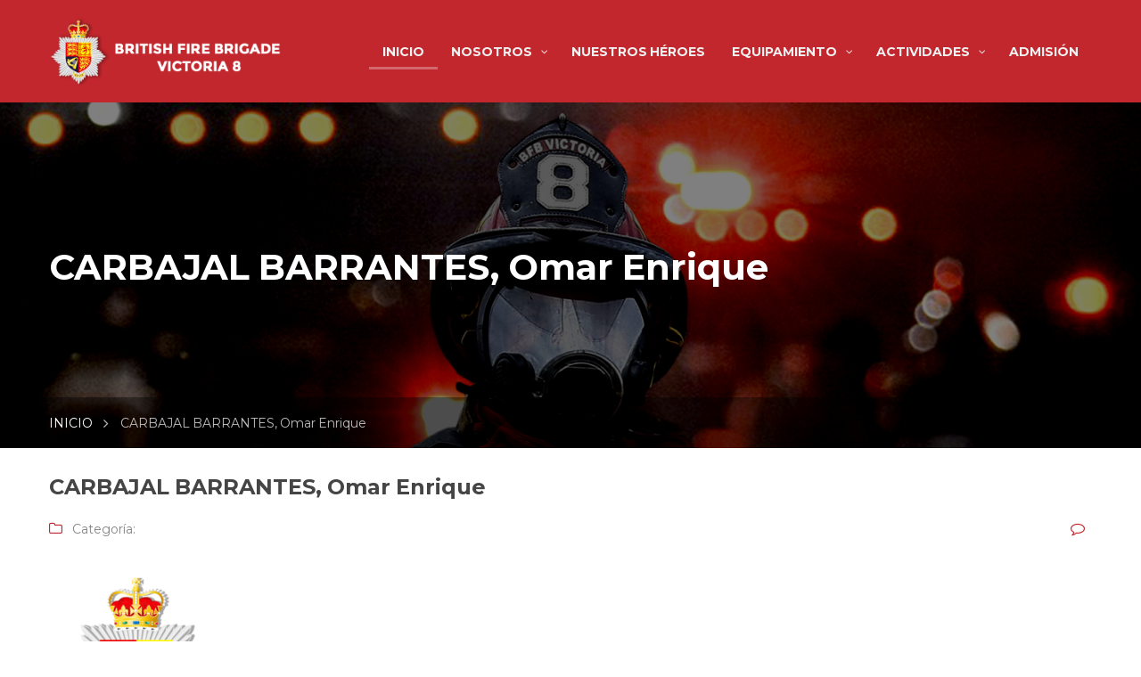

--- FILE ---
content_type: text/html; charset=UTF-8
request_url: https://www.britishfirebrigadevictoria8.org/amo-team/carbajal-barrantes-omar-enrique/
body_size: 87701
content:
<!DOCTYPE html>
<html lang="es-PE">
<head>
<!-- Global site tag (gtag.js) - Google Analytics -->
<script async src="https://www.googletagmanager.com/gtag/js?id=UA-129147134-1"></script>
<script>
  window.dataLayer = window.dataLayer || [];
  function gtag(){dataLayer.push(arguments);}
  gtag('js', new Date());

  gtag('config', 'UA-129147134-1');
</script>

    <meta charset="UTF-8">
    <meta http-equiv="X-UA-Compatible" content="IE=edge">
    <meta name="viewport" content="width=device-width, initial-scale=1">

    <link rel="profile" href="https://gmpg.org/xfn/11" />
            <link rel="shortcut icon" href="https://www.britishfirebrigadevictoria8.org/wp-content/uploads/2018/05/EscudoLogoFavi.png">
        <link rel="apple-touch-icon" href="" />
        <link rel="pingback" href="https://www.britishfirebrigadevictoria8.org/xmlrpc.php" />

    <title>CARBAJAL BARRANTES, Omar Enrique &#8211; BFB VICTORIA 8</title>
<meta name='robots' content='max-image-preview:large' />
<script type="text/javascript">function rgmkInitGoogleMaps(){window.rgmkGoogleMapsCallback=true;try{jQuery(document).trigger("rgmkGoogleMapsLoad")}catch(err){}}</script><link rel='dns-prefetch' href='//fonts.googleapis.com' />
<link rel="alternate" type="application/rss+xml" title="BFB VICTORIA 8 &raquo; Feed" href="https://www.britishfirebrigadevictoria8.org/feed/" />
<link rel="alternate" type="application/rss+xml" title="BFB VICTORIA 8 &raquo; Feed de los comentarios" href="https://www.britishfirebrigadevictoria8.org/comments/feed/" />
<script type="text/javascript">
window._wpemojiSettings = {"baseUrl":"https:\/\/s.w.org\/images\/core\/emoji\/14.0.0\/72x72\/","ext":".png","svgUrl":"https:\/\/s.w.org\/images\/core\/emoji\/14.0.0\/svg\/","svgExt":".svg","source":{"concatemoji":"https:\/\/www.britishfirebrigadevictoria8.org\/wp-includes\/js\/wp-emoji-release.min.js?ver=6.1.9"}};
/*! This file is auto-generated */
!function(e,a,t){var n,r,o,i=a.createElement("canvas"),p=i.getContext&&i.getContext("2d");function s(e,t){var a=String.fromCharCode,e=(p.clearRect(0,0,i.width,i.height),p.fillText(a.apply(this,e),0,0),i.toDataURL());return p.clearRect(0,0,i.width,i.height),p.fillText(a.apply(this,t),0,0),e===i.toDataURL()}function c(e){var t=a.createElement("script");t.src=e,t.defer=t.type="text/javascript",a.getElementsByTagName("head")[0].appendChild(t)}for(o=Array("flag","emoji"),t.supports={everything:!0,everythingExceptFlag:!0},r=0;r<o.length;r++)t.supports[o[r]]=function(e){if(p&&p.fillText)switch(p.textBaseline="top",p.font="600 32px Arial",e){case"flag":return s([127987,65039,8205,9895,65039],[127987,65039,8203,9895,65039])?!1:!s([55356,56826,55356,56819],[55356,56826,8203,55356,56819])&&!s([55356,57332,56128,56423,56128,56418,56128,56421,56128,56430,56128,56423,56128,56447],[55356,57332,8203,56128,56423,8203,56128,56418,8203,56128,56421,8203,56128,56430,8203,56128,56423,8203,56128,56447]);case"emoji":return!s([129777,127995,8205,129778,127999],[129777,127995,8203,129778,127999])}return!1}(o[r]),t.supports.everything=t.supports.everything&&t.supports[o[r]],"flag"!==o[r]&&(t.supports.everythingExceptFlag=t.supports.everythingExceptFlag&&t.supports[o[r]]);t.supports.everythingExceptFlag=t.supports.everythingExceptFlag&&!t.supports.flag,t.DOMReady=!1,t.readyCallback=function(){t.DOMReady=!0},t.supports.everything||(n=function(){t.readyCallback()},a.addEventListener?(a.addEventListener("DOMContentLoaded",n,!1),e.addEventListener("load",n,!1)):(e.attachEvent("onload",n),a.attachEvent("onreadystatechange",function(){"complete"===a.readyState&&t.readyCallback()})),(e=t.source||{}).concatemoji?c(e.concatemoji):e.wpemoji&&e.twemoji&&(c(e.twemoji),c(e.wpemoji)))}(window,document,window._wpemojiSettings);
</script>
<style type="text/css">
img.wp-smiley,
img.emoji {
	display: inline !important;
	border: none !important;
	box-shadow: none !important;
	height: 1em !important;
	width: 1em !important;
	margin: 0 0.07em !important;
	vertical-align: -0.1em !important;
	background: none !important;
	padding: 0 !important;
}
</style>
	<link rel='stylesheet' id='sgr_main-css' href='https://www.britishfirebrigadevictoria8.org/wp-content/plugins/simple-google-recaptcha/sgr.css?ver=1650648346' type='text/css' media='all' />
<link rel='stylesheet' id='wp-block-library-css' href='https://www.britishfirebrigadevictoria8.org/wp-includes/css/dist/block-library/style.min.css?ver=6.1.9' type='text/css' media='all' />
<link rel='stylesheet' id='classic-theme-styles-css' href='https://www.britishfirebrigadevictoria8.org/wp-includes/css/classic-themes.min.css?ver=1' type='text/css' media='all' />
<style id='global-styles-inline-css' type='text/css'>
body{--wp--preset--color--black: #000000;--wp--preset--color--cyan-bluish-gray: #abb8c3;--wp--preset--color--white: #ffffff;--wp--preset--color--pale-pink: #f78da7;--wp--preset--color--vivid-red: #cf2e2e;--wp--preset--color--luminous-vivid-orange: #ff6900;--wp--preset--color--luminous-vivid-amber: #fcb900;--wp--preset--color--light-green-cyan: #7bdcb5;--wp--preset--color--vivid-green-cyan: #00d084;--wp--preset--color--pale-cyan-blue: #8ed1fc;--wp--preset--color--vivid-cyan-blue: #0693e3;--wp--preset--color--vivid-purple: #9b51e0;--wp--preset--gradient--vivid-cyan-blue-to-vivid-purple: linear-gradient(135deg,rgba(6,147,227,1) 0%,rgb(155,81,224) 100%);--wp--preset--gradient--light-green-cyan-to-vivid-green-cyan: linear-gradient(135deg,rgb(122,220,180) 0%,rgb(0,208,130) 100%);--wp--preset--gradient--luminous-vivid-amber-to-luminous-vivid-orange: linear-gradient(135deg,rgba(252,185,0,1) 0%,rgba(255,105,0,1) 100%);--wp--preset--gradient--luminous-vivid-orange-to-vivid-red: linear-gradient(135deg,rgba(255,105,0,1) 0%,rgb(207,46,46) 100%);--wp--preset--gradient--very-light-gray-to-cyan-bluish-gray: linear-gradient(135deg,rgb(238,238,238) 0%,rgb(169,184,195) 100%);--wp--preset--gradient--cool-to-warm-spectrum: linear-gradient(135deg,rgb(74,234,220) 0%,rgb(151,120,209) 20%,rgb(207,42,186) 40%,rgb(238,44,130) 60%,rgb(251,105,98) 80%,rgb(254,248,76) 100%);--wp--preset--gradient--blush-light-purple: linear-gradient(135deg,rgb(255,206,236) 0%,rgb(152,150,240) 100%);--wp--preset--gradient--blush-bordeaux: linear-gradient(135deg,rgb(254,205,165) 0%,rgb(254,45,45) 50%,rgb(107,0,62) 100%);--wp--preset--gradient--luminous-dusk: linear-gradient(135deg,rgb(255,203,112) 0%,rgb(199,81,192) 50%,rgb(65,88,208) 100%);--wp--preset--gradient--pale-ocean: linear-gradient(135deg,rgb(255,245,203) 0%,rgb(182,227,212) 50%,rgb(51,167,181) 100%);--wp--preset--gradient--electric-grass: linear-gradient(135deg,rgb(202,248,128) 0%,rgb(113,206,126) 100%);--wp--preset--gradient--midnight: linear-gradient(135deg,rgb(2,3,129) 0%,rgb(40,116,252) 100%);--wp--preset--duotone--dark-grayscale: url('#wp-duotone-dark-grayscale');--wp--preset--duotone--grayscale: url('#wp-duotone-grayscale');--wp--preset--duotone--purple-yellow: url('#wp-duotone-purple-yellow');--wp--preset--duotone--blue-red: url('#wp-duotone-blue-red');--wp--preset--duotone--midnight: url('#wp-duotone-midnight');--wp--preset--duotone--magenta-yellow: url('#wp-duotone-magenta-yellow');--wp--preset--duotone--purple-green: url('#wp-duotone-purple-green');--wp--preset--duotone--blue-orange: url('#wp-duotone-blue-orange');--wp--preset--font-size--small: 13px;--wp--preset--font-size--medium: 20px;--wp--preset--font-size--large: 36px;--wp--preset--font-size--x-large: 42px;--wp--preset--spacing--20: 0.44rem;--wp--preset--spacing--30: 0.67rem;--wp--preset--spacing--40: 1rem;--wp--preset--spacing--50: 1.5rem;--wp--preset--spacing--60: 2.25rem;--wp--preset--spacing--70: 3.38rem;--wp--preset--spacing--80: 5.06rem;}:where(.is-layout-flex){gap: 0.5em;}body .is-layout-flow > .alignleft{float: left;margin-inline-start: 0;margin-inline-end: 2em;}body .is-layout-flow > .alignright{float: right;margin-inline-start: 2em;margin-inline-end: 0;}body .is-layout-flow > .aligncenter{margin-left: auto !important;margin-right: auto !important;}body .is-layout-constrained > .alignleft{float: left;margin-inline-start: 0;margin-inline-end: 2em;}body .is-layout-constrained > .alignright{float: right;margin-inline-start: 2em;margin-inline-end: 0;}body .is-layout-constrained > .aligncenter{margin-left: auto !important;margin-right: auto !important;}body .is-layout-constrained > :where(:not(.alignleft):not(.alignright):not(.alignfull)){max-width: var(--wp--style--global--content-size);margin-left: auto !important;margin-right: auto !important;}body .is-layout-constrained > .alignwide{max-width: var(--wp--style--global--wide-size);}body .is-layout-flex{display: flex;}body .is-layout-flex{flex-wrap: wrap;align-items: center;}body .is-layout-flex > *{margin: 0;}:where(.wp-block-columns.is-layout-flex){gap: 2em;}.has-black-color{color: var(--wp--preset--color--black) !important;}.has-cyan-bluish-gray-color{color: var(--wp--preset--color--cyan-bluish-gray) !important;}.has-white-color{color: var(--wp--preset--color--white) !important;}.has-pale-pink-color{color: var(--wp--preset--color--pale-pink) !important;}.has-vivid-red-color{color: var(--wp--preset--color--vivid-red) !important;}.has-luminous-vivid-orange-color{color: var(--wp--preset--color--luminous-vivid-orange) !important;}.has-luminous-vivid-amber-color{color: var(--wp--preset--color--luminous-vivid-amber) !important;}.has-light-green-cyan-color{color: var(--wp--preset--color--light-green-cyan) !important;}.has-vivid-green-cyan-color{color: var(--wp--preset--color--vivid-green-cyan) !important;}.has-pale-cyan-blue-color{color: var(--wp--preset--color--pale-cyan-blue) !important;}.has-vivid-cyan-blue-color{color: var(--wp--preset--color--vivid-cyan-blue) !important;}.has-vivid-purple-color{color: var(--wp--preset--color--vivid-purple) !important;}.has-black-background-color{background-color: var(--wp--preset--color--black) !important;}.has-cyan-bluish-gray-background-color{background-color: var(--wp--preset--color--cyan-bluish-gray) !important;}.has-white-background-color{background-color: var(--wp--preset--color--white) !important;}.has-pale-pink-background-color{background-color: var(--wp--preset--color--pale-pink) !important;}.has-vivid-red-background-color{background-color: var(--wp--preset--color--vivid-red) !important;}.has-luminous-vivid-orange-background-color{background-color: var(--wp--preset--color--luminous-vivid-orange) !important;}.has-luminous-vivid-amber-background-color{background-color: var(--wp--preset--color--luminous-vivid-amber) !important;}.has-light-green-cyan-background-color{background-color: var(--wp--preset--color--light-green-cyan) !important;}.has-vivid-green-cyan-background-color{background-color: var(--wp--preset--color--vivid-green-cyan) !important;}.has-pale-cyan-blue-background-color{background-color: var(--wp--preset--color--pale-cyan-blue) !important;}.has-vivid-cyan-blue-background-color{background-color: var(--wp--preset--color--vivid-cyan-blue) !important;}.has-vivid-purple-background-color{background-color: var(--wp--preset--color--vivid-purple) !important;}.has-black-border-color{border-color: var(--wp--preset--color--black) !important;}.has-cyan-bluish-gray-border-color{border-color: var(--wp--preset--color--cyan-bluish-gray) !important;}.has-white-border-color{border-color: var(--wp--preset--color--white) !important;}.has-pale-pink-border-color{border-color: var(--wp--preset--color--pale-pink) !important;}.has-vivid-red-border-color{border-color: var(--wp--preset--color--vivid-red) !important;}.has-luminous-vivid-orange-border-color{border-color: var(--wp--preset--color--luminous-vivid-orange) !important;}.has-luminous-vivid-amber-border-color{border-color: var(--wp--preset--color--luminous-vivid-amber) !important;}.has-light-green-cyan-border-color{border-color: var(--wp--preset--color--light-green-cyan) !important;}.has-vivid-green-cyan-border-color{border-color: var(--wp--preset--color--vivid-green-cyan) !important;}.has-pale-cyan-blue-border-color{border-color: var(--wp--preset--color--pale-cyan-blue) !important;}.has-vivid-cyan-blue-border-color{border-color: var(--wp--preset--color--vivid-cyan-blue) !important;}.has-vivid-purple-border-color{border-color: var(--wp--preset--color--vivid-purple) !important;}.has-vivid-cyan-blue-to-vivid-purple-gradient-background{background: var(--wp--preset--gradient--vivid-cyan-blue-to-vivid-purple) !important;}.has-light-green-cyan-to-vivid-green-cyan-gradient-background{background: var(--wp--preset--gradient--light-green-cyan-to-vivid-green-cyan) !important;}.has-luminous-vivid-amber-to-luminous-vivid-orange-gradient-background{background: var(--wp--preset--gradient--luminous-vivid-amber-to-luminous-vivid-orange) !important;}.has-luminous-vivid-orange-to-vivid-red-gradient-background{background: var(--wp--preset--gradient--luminous-vivid-orange-to-vivid-red) !important;}.has-very-light-gray-to-cyan-bluish-gray-gradient-background{background: var(--wp--preset--gradient--very-light-gray-to-cyan-bluish-gray) !important;}.has-cool-to-warm-spectrum-gradient-background{background: var(--wp--preset--gradient--cool-to-warm-spectrum) !important;}.has-blush-light-purple-gradient-background{background: var(--wp--preset--gradient--blush-light-purple) !important;}.has-blush-bordeaux-gradient-background{background: var(--wp--preset--gradient--blush-bordeaux) !important;}.has-luminous-dusk-gradient-background{background: var(--wp--preset--gradient--luminous-dusk) !important;}.has-pale-ocean-gradient-background{background: var(--wp--preset--gradient--pale-ocean) !important;}.has-electric-grass-gradient-background{background: var(--wp--preset--gradient--electric-grass) !important;}.has-midnight-gradient-background{background: var(--wp--preset--gradient--midnight) !important;}.has-small-font-size{font-size: var(--wp--preset--font-size--small) !important;}.has-medium-font-size{font-size: var(--wp--preset--font-size--medium) !important;}.has-large-font-size{font-size: var(--wp--preset--font-size--large) !important;}.has-x-large-font-size{font-size: var(--wp--preset--font-size--x-large) !important;}
.wp-block-navigation a:where(:not(.wp-element-button)){color: inherit;}
:where(.wp-block-columns.is-layout-flex){gap: 2em;}
.wp-block-pullquote{font-size: 1.5em;line-height: 1.6;}
</style>
<link rel='stylesheet' id='amo-team-showcase-css' href='https://www.britishfirebrigadevictoria8.org/wp-content/plugins/amo-team-showcase/public/css/amo-team-showcase-public.css?ver=1.1.4' type='text/css' media='all' />
<link rel='stylesheet' id='contact-form-7-css' href='https://www.britishfirebrigadevictoria8.org/wp-content/plugins/contact-form-7/includes/css/styles.css?ver=5.6.4' type='text/css' media='all' />
<link rel='stylesheet' id='counter-style-css' href='https://www.britishfirebrigadevictoria8.org/wp-content/plugins/counterwpb/assets/css/style.css?ver=6.1.9' type='text/css' media='all' />
<link rel='stylesheet' id='wp_html5video_css-css' href='https://www.britishfirebrigadevictoria8.org/wp-content/plugins/html5-videogallery-plus-player/assets/css/video-js.css?ver=2.6.3' type='text/css' media='all' />
<link rel='stylesheet' id='wp_html5video_colcss-css' href='https://www.britishfirebrigadevictoria8.org/wp-content/plugins/html5-videogallery-plus-player/assets/css/video-style.css?ver=2.6.3' type='text/css' media='all' />
<link rel='stylesheet' id='wpos-magnific-popup-style-css' href='https://www.britishfirebrigadevictoria8.org/wp-content/plugins/html5-videogallery-plus-player/assets/css/magnific-popup.css?ver=2.6.3' type='text/css' media='all' />
<link rel='stylesheet' id='rs-plugin-settings-css' href='https://www.britishfirebrigadevictoria8.org/wp-content/plugins/revslider/public/assets/css/settings.css?ver=5.4.5' type='text/css' media='all' />
<style id='rs-plugin-settings-inline-css' type='text/css'>
#rs-demo-id {}
</style>
<link rel='stylesheet' id='staffer-css' href='https://www.britishfirebrigadevictoria8.org/wp-content/plugins/staffer/public/css/staffer-styles.css?ver=2.1.0' type='text/css' media='all' />
<link rel='stylesheet' id='dashicons-css' href='https://www.britishfirebrigadevictoria8.org/wp-includes/css/dashicons.min.css?ver=6.1.9' type='text/css' media='all' />
<link rel='stylesheet' id='animations-css' href='https://www.britishfirebrigadevictoria8.org/wp-content/plugins/counterwpb/assets/css/animations.min.css?ver=6.1.9' type='text/css' media='all' />
<link rel='stylesheet' id='saturnthemes-style-font-awesome-css' href='https://www.britishfirebrigadevictoria8.org/wp-content/themes/saturnthemes-industry/assets/lib/font-awesome/css/font-awesome.min.css?ver=6.1.9' type='text/css' media='all' />
<link rel='stylesheet' id='saturnthemes-style-slick-css' href='https://www.britishfirebrigadevictoria8.org/wp-content/themes/saturnthemes-industry/assets/lib/slick/slick.css?ver=6.1.9' type='text/css' media='all' />
<link rel='stylesheet' id='saturnthemes-style-slick-theme-css' href='https://www.britishfirebrigadevictoria8.org/wp-content/themes/saturnthemes-industry/assets/lib/slick/slick-theme.css?ver=6.1.9' type='text/css' media='all' />
<link rel='stylesheet' id='saturnthemes-style-magnific-css' href='https://www.britishfirebrigadevictoria8.org/wp-content/themes/saturnthemes-industry/assets/lib/magnific-popup/magnific-popup.css?ver=6.1.9' type='text/css' media='all' />
<link rel='stylesheet' id='saturnthemes-swipebox-css' href='https://www.britishfirebrigadevictoria8.org/wp-content/themes/saturnthemes-industry/assets/lib/swipebox/css/swipebox.css' type='text/css' media='all' />
<link rel='stylesheet' id='saturnthemes-style-css' href='https://www.britishfirebrigadevictoria8.org/wp-content/themes/saturnthemes-industry/style.css?ver=6.1.9' type='text/css' media='all' />
<link rel='stylesheet' id='saturnthemes-css' href='https://www.britishfirebrigadevictoria8.org/wp-content/themes/saturnthemes-industry/assets/css/style.css?ver=6.1.9' type='text/css' media='all' />
<style id='saturnthemes-inline-css' type='text/css'>
.site-topbar .fa {
    color: #abafff;
}
.social-links li a {
    color: #fff;
}
</style>
<link rel='stylesheet' id='pscrollbar-css' href='https://www.britishfirebrigadevictoria8.org/wp-content/plugins/quadmenu/assets/frontend/pscrollbar/perfect-scrollbar.min.css?ver=2.3.3' type='text/css' media='all' />
<link rel='stylesheet' id='owlcarousel-css' href='https://www.britishfirebrigadevictoria8.org/wp-content/plugins/quadmenu/assets/frontend/owlcarousel/owl.carousel.min.css?ver=2.3.3' type='text/css' media='all' />
<link rel='stylesheet' id='quadmenu-normalize-css' href='https://www.britishfirebrigadevictoria8.org/wp-content/plugins/quadmenu/assets/frontend/css/quadmenu-normalize.min.css?ver=2.3.3' type='text/css' media='all' />
<link rel='stylesheet' id='quadmenu-widgets-css' href='https://www.britishfirebrigadevictoria8.org/wp-content/uploads/saturnthemes-industry/quadmenu-widgets.css?ver=1692217167' type='text/css' media='all' />
<link rel='stylesheet' id='quadmenu-css' href='https://www.britishfirebrigadevictoria8.org/wp-content/plugins/quadmenu/assets/frontend/css/quadmenu.min.css?ver=2.3.3' type='text/css' media='all' />
<link rel='stylesheet' id='quadmenu-locations-css' href='https://www.britishfirebrigadevictoria8.org/wp-content/uploads/saturnthemes-industry/quadmenu-locations.css?ver=1692217166' type='text/css' media='all' />
<link rel='stylesheet' id='slb_core-css' href='https://www.britishfirebrigadevictoria8.org/wp-content/plugins/simple-lightbox/client/css/app.css?ver=2.6.0' type='text/css' media='all' />
<link rel='stylesheet' id='js_composer_custom_css-css' href='//www.britishfirebrigadevictoria8.org/wp-content/uploads/js_composer/custom.css?ver=5.1.1' type='text/css' media='all' />
<link rel='stylesheet' id='bsf-Defaults-css' href='https://www.britishfirebrigadevictoria8.org/wp-content/uploads/smile_fonts/Defaults/Defaults.css?ver=3.19.13' type='text/css' media='all' />
<link rel='stylesheet' id='kirki_google_fonts-css' href='https://fonts.googleapis.com/css?family=Montserrat%3Aregular%2C700&#038;subset&#038;ver=3.0.16' type='text/css' media='all' />
<link rel='stylesheet' id='redux-google-fonts-quadmenu_saturnthemes-industry-css' href='https://fonts.googleapis.com/css?family=Montserrat%3A700&#038;ver=1692217335' type='text/css' media='all' />
<link rel='stylesheet' id='kirki-styles-saturnthemes-css' href='https://www.britishfirebrigadevictoria8.org/wp-content/themes/saturnthemes-industry/core//includes/libraries/kirki/assets/css/kirki-styles.css?ver=3.0.16' type='text/css' media='all' />
<style id='kirki-styles-saturnthemes-inline-css' type='text/css'>
body{font-family:Montserrat, Helvetica, Arial, sans-serif;font-size:14px;font-weight:400;font-style:normal;line-height:1.6;}h1,h2,h3,h4,h5,h6{font-family:Montserrat, Helvetica, Arial, sans-serif;font-weight:700;font-style:normal;letter-spacing:0em;line-height:1.2;color:#454545;}.vc_tta-tabs .vc_tta-tabs-container .vc_tta-tabs-list .vc_tta-tab > a{font-family:Montserrat, Helvetica, Arial, sans-serif;font-weight:700;font-style:normal;letter-spacing:0em;line-height:1.2;color:#454545;}h1{font-size:28px;}h2{font-size:24px;}h3{font-size:20px;}h4{font-size:16px;}h5{font-size:14px;}h6{font-size:12px;}.social-links li a{color:#888;}.social-links li a:after{background-color:#888;}.social-links li a:hover{color:#FFF;}.primary-color, body a:hover,.vc_custom_heading.primary-color h2,.staff-content-title:hover,.icon-btn .btn:hover .link-title,.site-topbar i,.entry-meta-item .fa,.entry-meta-item a,.entry-meta-item a:visited,.post-share-buttons > .fa,button .fa, input[type="button"] .fa, input[type="reset"] .fa, input[type="submit"] .fa, #respond #submit .fa, .button .fa,.comments-area .comment-reply-link,.price .amount,.product_list_widget .amount,.woocommerce-cart .cart .amount,.cart_totals .shipping-calculator-button,.woocommerce-info a,.icon-box-icon i,.custom-contact-info i,.industry-contact-detail a,.industry-contact-detail .icon, services-content:hover .services-content-title a, .services-content:hover .services-content-title:after, a.read-more,a.read-more:visited, .site-topbar .btn i.fa, .services-content-title:before, ul.list-icon-plus li:before{color:#c1272d;}.primary-bg, .sep-bottom:after,.testimonial-thumbnail:before,.cta-button .icon-box,.button.primary-button,.post-share-buttons a:hover,.woocommerce .onsale,.pagination .page-numbers.current,.pagination .page-numbers:hover,.page-links >a:hover,.page-links > span:not(.page-links-title), .mini-cart .cart-contents .count, .widget_price_filter .price_slider .ui-slider-range,.single_add_to_cart_button,.woocommerce-cart .button.primary-button,.woocommerce-checkout #place_order,.industry-contact-detail .contact-social-links li a:hover,.scrollup:hover,.services-content:hover .services-icon,.no-results .search-submit,.page-not-found .search-submit, .header-02 .site-topbar .btn, .header-04 .site-topbar .btn:after, .header-04.header-layout-2 .mini-cart .cart-contents .count, .header-04 .header-contact-details-list .header-contact-detail-icon i, .header-02.header-layout-2 .mini-cart .cart-contents .count, .header-02 .header-contact-details-list .header-contact-detail-icon i, .header-05.site-topbar .btn, .header-06.site-topbar .btn, .footer-bottom .social-links li a:hover{background-color:#c1272d;}.heading, .widget-title, .comments-area .comment-respond .comment-reply-title, blockquote,.button.primary-button,.pagination .page-numbers.current,.pagination .page-numbers:hover,.page-links > span:not(.page-links-title),.page-links >a:hover,.single-product .single_add_to_cart_button,.woocommerce-cart .button.primary-button,.woocommerce-checkout #place_order,.wpcf7-form input:focus, .contact-form-transport .wpcf7 .wpcf7-text:focus,.scrollup:hover,.no-results .search-submit,.page-not-found .search-submit{border-color:#c1272d;}.single-product .woocommerce-tabs ul.tabs li.active, .single-product .woocommerce-tabs ul.tabs li:hover,.woocommerce-cart .cart thead,.woocommerce-checkout .woocommerce-checkout-review-order-table thead{border-left-color:#c1272d;}.testimonial-container.style2 .testimonial-thumbnail:after, .testimonial-container.style3 .testimonial-thumbnail:after, .header-02 .header-contact-details-list .header-contact-detail-icon i:after, .header-04 .header-contact-details-list .header-contact-detail-icon i:after{border-right-color:#c1272d;}.woocommerce-checkout .woocommerce-checkout-review-order-table tr.shipping,#primary-menu.menu > .menu-item:hover, #primary-menu.menu > .menu-item.current-menu-item,.header-02.header-layout-2 #primary-menu.menu > .menu-item:hover > a, .header-02.header-layout-2 #primary-menu.menu > .menu-item.current-menu-item > a, .header-04.header-layout-2 #primary-menu.menu > .menu-item:hover > a, .header-04.header-layout-2 #primary-menu.menu > .menu-item.current-menu-item > a{border-bottom-color:#c1272d;}.vc_tta-tabs-position-left.vc_tta-tabs .vc_tta-tab.vc_active > a,.vc_tta-tabs-position-left.vc_tta-tabs .vc_tta-panel.vc_active .vc_tta-panel-heading{background-color:#c1272d!important;}.vc_tta-tabs-position-top.vc_tta-tabs .vc_tta-tabs-container .vc_tta-tabs-list .vc_tta-tab.vc_active > a, .vc_tta-accordion.vc_tta .vc_tta-panel.vc_active .vc_tta-panel-heading{border-left-color:#c1272d!important;}.staff-content .expert-socials > a:hover, .primary-button i, .primary-button .icon-in-btn, .widget_categories li a:hover, .widget_archive li a:hover,.widget_meta li a:hover,.widget_product_categories li a:hover,.wpb_widgetised_column .widget_nav_menu li a:hover,.sidebar .widget_nav_menu li a:hover, button, input[type="button"], input[type="reset"], input[type="submit"], #respond #submit, .button,.button.primary-button .fa,.comment-content cite,.pagination .page-numbers.next, .pagination .page-numbers.prev,.single_add_to_cart_button:before,.widget_search:after, .widget_product_search:after,.cart_totals,.woocommerce-checkout-review-order-table,.woocommerce-checkout .woocommerce-checkout-payment label{color:#000000;}.button.primary-button:hover, .button.secondary-button:hover, .industry-subscribe-style2 .button.primary-button, .widget_price_filter .ui-slider .ui-slider-handle,.woocommerce-cart .button,.woocommerce-checkout .login .button, .woocommerce-checkout .checkout_coupon .button,.woocommerce-checkout #place_order:hover, .contact-form-transport .button-style3{background-color:#000000;}.button.primary-button:hover, .button.secondary-button, button, input[type="button"], input[type="reset"], input[type="submit"], #respond #submit, .button,.woocommerce-cart .button,.woocommerce-checkout #place_order:hover, .industry-subscribe-style2 .button.primary-button{border-color:#000000;}body, .comments-link a,.tagcloud a,.post-tags a,.widget_categories a,.widget_categories a:visited,.widget_archive a,.widget_archive a:visited,.widget_meta a,.widget_meta a:visited,.widget_product_categories a,.widget_product_categories a:visited,.sidebar .widget_nav_menu a,.wpb_widgetised_column .widget_nav_menu a, .widget_nav_menu a:visited,.price del .amount,.product_list_widget del .amount,.select2-container .select2-choice,.select2-drop,.custom-contact-info a, .header-contact-detail-title{color:#868686;}a, a:visited, .share-wrapper a, .share-wrapper a:visited, .share-wrapper a:hover,.mini-cart .total,.mini-cart .cart_list a,.mini-cart .wc-forward{color:#454545;}.secondary-button{background-color:#01B9E6;}.button.secondary-button:hover, .secondary-button:hover{background-color:#666666;}.header{background-color:#FFFFFF;}.header-nav{background-color:#454545;}.header, .header a{color:#454545;}.nav-main .menu > li > a:before{background-color:#454545;}{color:#454545;}.site-topbar{background-color:#454545;}.site-topbar,.site-topbar .link-title{color:#FFF;}.site-topbar .btn{background-color:#787172;}.site-topbar .btn .link-title{color:#FFF;}.site-topbar .btn i.fa{color:#ffffff;}#primary-menu{text-align:center;}#primary-menu > .menu-item > a, #primary-menu > ul > li > a{font-family:Montserrat, Helvetica, Arial, sans-serif;font-size:14px;font-weight:700;font-style:normal;text-transform:uppercase;}#primary-menu > .menu-item > a, #primary-menu > ul > li > acenter, .header-layout-2 .mini-cart .cart-contents, .header-layout-2 #header-search{color:#ffffff;}#primary-menu > .menu-item > a > .menu-item-icon{color:#454545;}#primary-menu.menu > .menu-item:hover, #primary-menu.menu > .menu-item.current-menu-item,.header-02.header-layout-2 #primary-menu.menu > .menu-item:hover > a, .header-02.header-layout-2 #primary-menu.menu > .menu-item.current-menu-item > a, .header-03.header-layout-2 #primary-menu.menu > .menu-item:hover > a, .header-03.header-layout-2 #primary-menu.menu > .menu-item.current-menu-item > a, .header-04.header-layout-2 #primary-menu.menu > .menu-item:hover > a, .header-04.header-layout-2 #primary-menu.menu > .menu-item.current-menu-item > a{border-bottom-color:#ffffff;}.header-02.header-layout-2 .mini-cart .cart-contents .count, .header-02 .header-contact-details-list .header-contact-detail-icon i, .header-03.header-layout-2 .mini-cart .cart-contents .count, .header-03 .header-contact-details-list .header-contact-detail-icon i, .header-04.header-layout-2 .mini-cart .cart-contents .count, .header-04 .header-contact-details-list .header-contact-detail-icon i{background-color:#ffffff;}.header-02 .header-contact-details-list .header-contact-detail-icon i:after, .header-03 .header-contact-details-list .header-contact-detail-icon i:after,.header-04 .header-contact-details-list .header-contact-detail-icon i:after{border-right-color:#ffffff;}.header-layout-2 #primary-menu.menu > .menu-item, .header-04 .header-nav, .header-04 .site-topbar{border-color:rgba( 255, 255, 255, .15 );}.menu > .menu-item .sub-menu, .menu > ul > li .children{background-color:#EEE;}.menu > .menu-item.narrow .sub-menu > li:hover, .menu > .menu-item.narrow .children > li:hover, .menu > ul > li .sub-menu > li:hover, .menu > ul > li .children > li:hover,.menu > .menu-item.narrow .sub-menu .sub-menu, .menu > .menu-item.narrow .sub-menu .children, .menu > .menu-item.narrow .children .sub-menu, .menu > .menu-item.narrow .children .children, .menu > ul > li .sub-menu .sub-menu, .menu > ul > li .sub-menu .children, .menu > ul > li .children .sub-menu, .menu > ul > li .children .children{background-color:#454545;}#header .menu > .menu-item .sub-menu .sub-menu >li > a:hover{background-color:#555555;}.menu > .menu-item.narrow .sub-menu > li, .menu > .menu-item.narrow .children > li, .menu > ul > li .sub-menu > li, .menu > ul > li .children > li, .menu > .menu-item.menu-item-mega-menu > .sub-menu > .menu-item > .sub-menu .sub-menu > li, #menu-side > .menu-item.narrow > .sub-menu > li, #menu-side > .menu-item .menu-item.narrow > .sub-menu > li{border-color:#DDDDDD;}#header .menu > .menu-item >.sub-menu > .menu-item > a,.menu .sub-menu .menu-item-has-children:after{color:#333333;}#header .menu > .menu-item.narrow .sub-menu > li:hover >a, #header .menu > .menu-item.narrow .children > li:hover >a, #header .menu > ul > li .sub-menu > li:hover >a, #header .menu > ul > li .children > li:hover >a,.menu .sub-menu .menu-item-has-children:hover:after{color:#FFFFFF;}#header .menu > .menu-item .sub-menu .sub-menu >li > a{color:#CCCCCC;}.menu > .menu-item li > a .menu-item-icon, .menu > .menu-item .sub-menu > li > a:not(.has-icon):after{color:#000000;}.site-footer{background-color:#000000;}.site-footer .widget-title, .site-footer .widget_recent_entries a{color:#FFF;}.site-footer, .site-footer a{color:#868686;}.site-footer a, .site-footer a:visited{color:rgba(255, 255, 255, .5);}.site-footer a:hover{color:#FFF;}.footer-bottom, .footer-widget-container .menu > li, .site-footer .widget_recent_entries ul li{border-color:#454545;}.footer-bottom .social-links li a{background-color:#000;color:#888;}.footer-bottom .social-links li a:hover{color:#FFF;}
</style>
<link rel='stylesheet' id='bar_styles-css' href='https://www.britishfirebrigadevictoria8.org/wp-content/plugins/skt-skill-bar/skill_bar/bar/sbar.css?ver=6.1.9' type='text/css' media='all' />
<link rel='stylesheet' id='circle_styles-css' href='https://www.britishfirebrigadevictoria8.org/wp-content/plugins/skt-skill-bar/skill_bar/circle/jquery.easy-pie-chart.css?ver=6.1.9' type='text/css' media='all' />
<script type='text/javascript' id='sgr_main-js-extra'>
/* <![CDATA[ */
var sgr_main = {"sgr_site_key":"6LdVUp4dAAAAADdynnrIAO0NPON0V3f_23NypO7H"};
/* ]]> */
</script>
<script type='text/javascript' src='https://www.britishfirebrigadevictoria8.org/wp-content/plugins/simple-google-recaptcha/sgr.js?ver=1650648346' id='sgr_main-js'></script>
<script type='text/javascript' src='https://www.britishfirebrigadevictoria8.org/wp-includes/js/jquery/jquery.min.js?ver=3.6.1' id='jquery-core-js'></script>
<script type='text/javascript' src='https://www.britishfirebrigadevictoria8.org/wp-includes/js/jquery/jquery-migrate.min.js?ver=3.3.2' id='jquery-migrate-js'></script>
<script type='text/javascript' src='https://www.britishfirebrigadevictoria8.org/wp-content/plugins/revslider/public/assets/js/jquery.themepunch.tools.min.js?ver=5.4.5' id='tp-tools-js'></script>
<script type='text/javascript' src='https://www.britishfirebrigadevictoria8.org/wp-content/plugins/revslider/public/assets/js/jquery.themepunch.revolution.min.js?ver=5.4.5' id='revmin-js'></script>
<script type='text/javascript' id='staffer-js-extra'>
/* <![CDATA[ */
var cwStaffer = {"plugin_path":"https:\/\/www.britishfirebrigadevictoria8.org\/wp-content\/plugins\/staffer\/public\/"};
/* ]]> */
</script>
<script type='text/javascript' src='https://www.britishfirebrigadevictoria8.org/wp-content/plugins/staffer/public/js/staffer-scripts.js?ver=2.1.0' id='staffer-js'></script>
<script type='text/javascript' src='https://www.britishfirebrigadevictoria8.org/wp-content/plugins/skt-skill-bar/skill_bar/bar/jquery.appear.js?ver=6.1.9' id='bar_script-js'></script>
<link rel="https://api.w.org/" href="https://www.britishfirebrigadevictoria8.org/wp-json/" /><link rel="EditURI" type="application/rsd+xml" title="RSD" href="https://www.britishfirebrigadevictoria8.org/xmlrpc.php?rsd" />
<link rel="wlwmanifest" type="application/wlwmanifest+xml" href="https://www.britishfirebrigadevictoria8.org/wp-includes/wlwmanifest.xml" />
<meta name="generator" content="WordPress 6.1.9" />
<link rel="canonical" href="https://www.britishfirebrigadevictoria8.org/amo-team/carbajal-barrantes-omar-enrique/" />
<link rel='shortlink' href='https://www.britishfirebrigadevictoria8.org/?p=2646' />
<link rel="alternate" type="application/json+oembed" href="https://www.britishfirebrigadevictoria8.org/wp-json/oembed/1.0/embed?url=https%3A%2F%2Fwww.britishfirebrigadevictoria8.org%2Famo-team%2Fcarbajal-barrantes-omar-enrique%2F" />
<link rel="alternate" type="text/xml+oembed" href="https://www.britishfirebrigadevictoria8.org/wp-json/oembed/1.0/embed?url=https%3A%2F%2Fwww.britishfirebrigadevictoria8.org%2Famo-team%2Fcarbajal-barrantes-omar-enrique%2F&#038;format=xml" />
		 <script>
		   "use strict";
		   var amoTeamVars                      = {};
		   amoTeamVars.teamSC                   = [];
		   amoTeamVars.memberSC                 = [];
		   amoTeamVars[ 'panel-alt-scroll' ]    = 0;
		   amoTeamVars[ 'thumbs-clear-events' ] = 1;
		 </script>
    <meta name="viewport" content="width=device-width, initial-scale=1.0">

        <style>
    #slide-menu *, #slide-menu ::before, #slide-menu ::after {
  color: currentColor;
}
#mobile-menu-toggle {
  color: #fff;
}   
    </style>
    <meta name="generator" content="Powered by Visual Composer - drag and drop page builder for WordPress."/>
<!--[if lte IE 9]><link rel="stylesheet" type="text/css" href="https://www.britishfirebrigadevictoria8.org/wp-content/plugins/js_composer/assets/css/vc_lte_ie9.min.css" media="screen"><![endif]--><meta name="generator" content="Powered by Slider Revolution 5.4.5 - responsive, Mobile-Friendly Slider Plugin for WordPress with comfortable drag and drop interface." />
<script type="text/javascript">function setREVStartSize(e){
				try{ var i=jQuery(window).width(),t=9999,r=0,n=0,l=0,f=0,s=0,h=0;					
					if(e.responsiveLevels&&(jQuery.each(e.responsiveLevels,function(e,f){f>i&&(t=r=f,l=e),i>f&&f>r&&(r=f,n=e)}),t>r&&(l=n)),f=e.gridheight[l]||e.gridheight[0]||e.gridheight,s=e.gridwidth[l]||e.gridwidth[0]||e.gridwidth,h=i/s,h=h>1?1:h,f=Math.round(h*f),"fullscreen"==e.sliderLayout){var u=(e.c.width(),jQuery(window).height());if(void 0!=e.fullScreenOffsetContainer){var c=e.fullScreenOffsetContainer.split(",");if (c) jQuery.each(c,function(e,i){u=jQuery(i).length>0?u-jQuery(i).outerHeight(!0):u}),e.fullScreenOffset.split("%").length>1&&void 0!=e.fullScreenOffset&&e.fullScreenOffset.length>0?u-=jQuery(window).height()*parseInt(e.fullScreenOffset,0)/100:void 0!=e.fullScreenOffset&&e.fullScreenOffset.length>0&&(u-=parseInt(e.fullScreenOffset,0))}f=u}else void 0!=e.minHeight&&f<e.minHeight&&(f=e.minHeight);e.c.closest(".rev_slider_wrapper").css({height:f})					
				}catch(d){console.log("Failure at Presize of Slider:"+d)}
			};</script>
<noscript><style type="text/css"> .wpb_animate_when_almost_visible { opacity: 1; }</style></noscript><style id="yellow-pencil">
/*
	The following CSS codes are created by the YellowPencil plugin.
	https://yellowpencil.waspthemes.com/
*/
.wpb_image_grid_ul .isotope-item img{padding-left:3px;padding-right:3px;padding-top:3px;padding-bottom:3px;}.post-gallery div img{padding-left:3px;padding-right:3px;padding-top:3px;padding-bottom:3px;}.hentry .post-img img{-webkit-transform:translatex(0px) translatey(0px);-ms-transform:translatex(0px) translatey(0px);transform:translatex(0px) translatey(0px);}@media (max-width:1023px){.mobile-header .mobile-search span{display: none;}}@media (max-width:782px){.mobile-header .mobile-search span{display: none;}}
</style>
</head>


<body data-rsssl=1 class="amo-team-template-default single single-amo-team postid-2646 single-format-image non-logged-in wide wpb-js-composer js-comp-ver-5.1.1 vc_responsive">

<div id="slide-menu">
    <nav id="quadmenu" class="quadmenu-default_theme quadmenu-v2.3.3 quadmenu-align-right quadmenu-divider-hide quadmenu-carets-show quadmenu-background-color quadmenu-mobile-shadow-show quadmenu-dropdown-shadow-show quadmenu-hover-slidebar sl-bottom quadmenu-is-embed" data-template="embed" data-theme="default_theme" data-unwrap="0" data-breakpoint="768">
  <div class="quadmenu-container">
    <div id="quadmenu_0" class="quadmenu-navbar-collapse collapsed in">
      <ul class="quadmenu-navbar-nav"><li id="menu-item-1653" class="quadmenu-item-1653 quadmenu-item quadmenu-item-object-page quadmenu-item-home quadmenu-item-type-post_type quadmenu-item-type-post_type quadmenu-item-level-0 quadmenu-has-title quadmenu-has-link quadmenu-has-background quadmenu-dropdown-right">        <a  href="https://www.britishfirebrigadevictoria8.org/">
      <span class="quadmenu-item-content">
                                              <span class="quadmenu-text  hover t_1000">INICIO</span>
                                            </span>
    </a>
        </li><li id="menu-item-1832" class="quadmenu-item-1832 quadmenu-item quadmenu-item-object-custom quadmenu-item-has-children quadmenu-item-type-default quadmenu-item-level-0 quadmenu-dropdown quadmenu-has-caret quadmenu-has-title quadmenu-has-link quadmenu-has-background quadmenu-dropdown-right">        <a  href="" class="quadmenu-dropdown-toggle hoverintent">
      <span class="quadmenu-item-content">
                              <span class="quadmenu-caret"></span>
                            <span class="quadmenu-text  hover t_1000">NOSOTROS</span>
                                            </span>
    </a>
            <div id="dropdown-1832" class="quadmenu_btt t_300 quadmenu-dropdown-menu">
            <ul>
        <li id="menu-item-1720" class="quadmenu-item-1720 quadmenu-item quadmenu-item-object-page quadmenu-item-type-post_type quadmenu-item-type-post_type quadmenu-item-level-1 quadmenu-has-title quadmenu-has-link quadmenu-has-background quadmenu-dropdown-right">        <a  href="https://www.britishfirebrigadevictoria8.org/mision-vision-valores/">
      <span class="quadmenu-item-content">
                                              <span class="quadmenu-text  hover t_1000">MISIÓN, VISIÓN, VALORES</span>
                                            </span>
    </a>
        </li><li id="menu-item-1725" class="quadmenu-item-1725 quadmenu-item quadmenu-item-object-page quadmenu-item-type-post_type quadmenu-item-type-post_type quadmenu-item-level-1 quadmenu-has-title quadmenu-has-link quadmenu-has-background quadmenu-dropdown-right">        <a  href="https://www.britishfirebrigadevictoria8.org/historia/">
      <span class="quadmenu-item-content">
                                              <span class="quadmenu-text  hover t_1000">HISTORIA</span>
                                            </span>
    </a>
        </li><li id="menu-item-1706" class="quadmenu-item-1706 quadmenu-item quadmenu-item-object-page quadmenu-item-type-post_type quadmenu-item-type-post_type quadmenu-item-level-1 quadmenu-has-title quadmenu-has-link quadmenu-has-background quadmenu-dropdown-right">        <a  href="https://www.britishfirebrigadevictoria8.org/comandantes/">
      <span class="quadmenu-item-content">
                                              <span class="quadmenu-text  hover t_1000">COMANDANTES</span>
                                            </span>
    </a>
        </li><li id="menu-item-5771" class="quadmenu-item-5771 quadmenu-item quadmenu-item-object-page quadmenu-item-type-post_type quadmenu-item-type-post_type quadmenu-item-level-1 quadmenu-has-title quadmenu-has-link quadmenu-has-background quadmenu-dropdown-right">        <a  href="https://www.britishfirebrigadevictoria8.org/plana-cuadro-organico/">
      <span class="quadmenu-item-content">
                                              <span class="quadmenu-text  hover t_1000">DIRECTORIO</span>
                                            </span>
    </a>
        </li><li id="menu-item-1871" class="quadmenu-item-1871 quadmenu-item quadmenu-item-object-page quadmenu-item-type-post_type quadmenu-item-type-post_type quadmenu-item-level-1 quadmenu-has-title quadmenu-has-link quadmenu-has-background quadmenu-dropdown-right">        <a  href="https://www.britishfirebrigadevictoria8.org/personal/">
      <span class="quadmenu-item-content">
                                              <span class="quadmenu-text  hover t_1000">PERSONAL</span>
                                            </span>
    </a>
        </li><li id="menu-item-3139" class="quadmenu-item-3139 quadmenu-item quadmenu-item-object-custom quadmenu-item-has-children quadmenu-item-type-default quadmenu-item-level-1 quadmenu-dropdown quadmenu-dropdown-submenu quadmenu-has-caret quadmenu-has-title quadmenu-has-link quadmenu-has-background quadmenu-dropdown-right">        <a  href="" class="quadmenu-dropdown-toggle hoverintent">
      <span class="quadmenu-item-content">
                              <span class="quadmenu-caret"></span>
                            <span class="quadmenu-text  hover t_1000">GALERÍAS</span>
                                            </span>
    </a>
            <div id="dropdown-3139" class="quadmenu_btt t_300 quadmenu-dropdown-menu">
            <ul>
        <li id="menu-item-3147" class="quadmenu-item-3147 quadmenu-item quadmenu-item-object-page quadmenu-item-type-post_type quadmenu-item-type-post_type quadmenu-item-level-2 quadmenu-has-title quadmenu-has-link quadmenu-has-background quadmenu-dropdown-right">        <a  href="https://www.britishfirebrigadevictoria8.org/imagenes/">
      <span class="quadmenu-item-content">
                                              <span class="quadmenu-text  hover t_1000">IMÁGENES</span>
                                            </span>
    </a>
        </li><li id="menu-item-3127" class="quadmenu-item-3127 quadmenu-item quadmenu-item-object-page quadmenu-item-type-post_type quadmenu-item-type-post_type quadmenu-item-level-2 quadmenu-has-title quadmenu-has-link quadmenu-has-background quadmenu-dropdown-right">        <a  href="https://www.britishfirebrigadevictoria8.org/videos/">
      <span class="quadmenu-item-content">
                                              <span class="quadmenu-text  hover t_1000">VÍDEOS</span>
                                            </span>
    </a>
        </li><li id="menu-item-3146" class="quadmenu-item-3146 quadmenu-item quadmenu-item-object-page quadmenu-item-type-post_type quadmenu-item-type-post_type quadmenu-item-level-2 quadmenu-has-title quadmenu-has-link quadmenu-has-background quadmenu-dropdown-right">        <a  href="https://www.britishfirebrigadevictoria8.org/emblemas/">
      <span class="quadmenu-item-content">
                                              <span class="quadmenu-text  hover t_1000">EMBLEMAS</span>
                                            </span>
    </a>
        </li>      </ul>
    </div>
    </li>      </ul>
    </div>
    </li><li id="menu-item-1699" class="quadmenu-item-1699 quadmenu-item quadmenu-item-object-custom quadmenu-item-type-default quadmenu-item-level-0 quadmenu-has-title quadmenu-has-link quadmenu-has-background quadmenu-dropdown-right">        <a  href="https://www.britishfirebrigadevictoria8.org/heroes/">
      <span class="quadmenu-item-content">
                                              <span class="quadmenu-text  hover t_1000">NUESTROS HÉROES</span>
                                            </span>
    </a>
        </li><li id="menu-item-1700" class="quadmenu-item-1700 quadmenu-item quadmenu-item-object-custom quadmenu-item-has-children quadmenu-item-type-default quadmenu-item-level-0 quadmenu-dropdown quadmenu-has-caret quadmenu-has-title quadmenu-has-link quadmenu-has-background quadmenu-dropdown-right">        <a  href="#" class="quadmenu-dropdown-toggle hoverintent">
      <span class="quadmenu-item-content">
                              <span class="quadmenu-caret"></span>
                            <span class="quadmenu-text  hover t_1000">EQUIPAMIENTO</span>
                                            </span>
    </a>
            <div id="dropdown-1700" class="quadmenu_btt t_300 quadmenu-dropdown-menu">
            <ul>
        <li id="menu-item-5274" class="quadmenu-item-5274 quadmenu-item quadmenu-item-object-page quadmenu-item-type-post_type quadmenu-item-type-post_type quadmenu-item-level-1 quadmenu-has-title quadmenu-has-link quadmenu-has-background quadmenu-dropdown-right">        <a  href="https://www.britishfirebrigadevictoria8.org/proteccion-personal/">
      <span class="quadmenu-item-content">
                                              <span class="quadmenu-text  hover t_1000">PROTECCIÓN PERSONAL</span>
                                            </span>
    </a>
        </li><li id="menu-item-4756" class="quadmenu-item-4756 quadmenu-item quadmenu-item-object-page quadmenu-item-type-post_type quadmenu-item-type-post_type quadmenu-item-level-1 quadmenu-has-title quadmenu-has-link quadmenu-has-background quadmenu-dropdown-right">        <a  href="https://www.britishfirebrigadevictoria8.org/vehiculos/">
      <span class="quadmenu-item-content">
                                              <span class="quadmenu-text  hover t_1000">VEHÍCULOS</span>
                                            </span>
    </a>
        </li>      </ul>
    </div>
    </li><li id="menu-item-1656" class="quadmenu-item-1656 quadmenu-item quadmenu-item-object-custom quadmenu-item-has-children quadmenu-item-type-default quadmenu-item-level-0 quadmenu-dropdown quadmenu-has-caret quadmenu-has-title quadmenu-has-link quadmenu-has-background quadmenu-dropdown-right">        <a  href="" class="quadmenu-dropdown-toggle hoverintent">
      <span class="quadmenu-item-content">
                              <span class="quadmenu-caret"></span>
                            <span class="quadmenu-text  hover t_1000">ACTIVIDADES</span>
                                            </span>
    </a>
            <div id="dropdown-1656" class="quadmenu_btt t_300 quadmenu-dropdown-menu">
            <ul>
        <li id="menu-item-1657" class="quadmenu-item-1657 quadmenu-has-navigation quadmenu-has-pagination quadmenu-item quadmenu-item-type-taxonomy quadmenu-item-object-category quadmenu-item-type-post_type quadmenu-item-type-taxonomy quadmenu-item-level-1 quadmenu-has-title quadmenu-has-link quadmenu-has-background quadmenu-dropdown-right">              <a  href="https://www.britishfirebrigadevictoria8.org/category/entrevistas/">
        <span class="quadmenu-item-content">
                                    <span class="quadmenu-text  hover t_1000">NOTICIAS &amp; EVENTOS</span>
                                            </span>
      </a>
                </li><li id="menu-item-1660" class="quadmenu-item-1660 quadmenu-has-navigation quadmenu-has-pagination quadmenu-item quadmenu-item-type-taxonomy quadmenu-item-object-category quadmenu-item-type-post_type quadmenu-item-type-taxonomy quadmenu-item-level-1 quadmenu-has-title quadmenu-has-link quadmenu-has-background quadmenu-dropdown-right">              <a  href="https://www.britishfirebrigadevictoria8.org/category/seguridad-y-educacion/">
        <span class="quadmenu-item-content">
                                    <span class="quadmenu-text  hover t_1000">SEGURIDAD &amp; EDUCACIÓN</span>
                                            </span>
      </a>
                </li><li id="menu-item-4568" class="quadmenu-item-4568 quadmenu-has-navigation quadmenu-has-pagination quadmenu-item quadmenu-item-type-taxonomy quadmenu-item-object-category quadmenu-item-type-post_type quadmenu-item-type-taxonomy quadmenu-item-level-1 quadmenu-has-title quadmenu-has-link quadmenu-has-background quadmenu-dropdown-right">              <a  href="https://www.britishfirebrigadevictoria8.org/category/orden-del-dia-efectivos-b-8/">
        <span class="quadmenu-item-content">
                                    <span class="quadmenu-text  hover t_1000">ORDEN DEL DÍA (Efectivos B-8)</span>
                                            </span>
      </a>
                </li>      </ul>
    </div>
    </li><li id="menu-item-4351" class="quadmenu-item-4351 quadmenu-item quadmenu-item-object-page quadmenu-item-type-post_type quadmenu-item-type-post_type quadmenu-item-level-0 quadmenu-has-title quadmenu-has-link quadmenu-has-background quadmenu-dropdown-right">        <a  href="https://www.britishfirebrigadevictoria8.org/admision/">
      <span class="quadmenu-item-content">
                                              <span class="quadmenu-text  hover t_1000">ADMISIÓN</span>
                                            </span>
    </a>
        </li></ul>    </div>
  </div>
</nav>    <div class="col-xs-12">
                <ul class="social-links">
                            <li class="text">
                                            Follow Us                                        </li>
                            <li >
                                        <a href="https://www.facebook.com/BomberosVictoria8/" target="_blank">                        Facebook                        </a>                </li>
                            <li >
                                        <a href="https://twitter.com/BFBVic8" target="_blank">                        Twitter                        </a>                </li>
                            <li >
                                        <a href="https://www.youtube.com/channel/UCyOKovKAwlb4wSwCO25cysA" target="_blank">                        Youtube                        </a>                </li>
                    </ul>
            </div>
</div>

<div id="page" class="page-wrapper">
            <header id="header" class="header header-01 affix-disabled" data-spy="affix" data-offset-top="200">
    <div class="container">
        <div class="row row-xs-center hidden-sm-down">
                            <div class="logo col-xs-6 col-md-3 start-xs">
                    <p>
                        <a href="https://www.britishfirebrigadevictoria8.org/" title="BFB VICTORIA 8 - Bomberos Voluntarios del Perú" rel="home">
                            <img src="https://www.britishfirebrigadevictoria8.org/wp-content/uploads/2018/06/LogoPrincipalBFBVictoria8.png"  alt="BFB VICTORIA 8" />
                        </a>
                    </p>
                </div>
                        <div class="col-md-9">
                <div class="menu-container">
                    <div class="menu-inner">
                        <nav id="quadmenu" class="quadmenu-default_theme quadmenu-v2.3.3 quadmenu-align-right quadmenu-divider-hide quadmenu-carets-show quadmenu-background-color quadmenu-mobile-shadow-show quadmenu-dropdown-shadow-show quadmenu-hover-slidebar sl-bottom quadmenu-is-embed" data-template="embed" data-theme="default_theme" data-unwrap="0" data-breakpoint="768">
  <div class="quadmenu-container">
    <div id="quadmenu_1" class="quadmenu-navbar-collapse collapsed in">
      <ul class="quadmenu-navbar-nav"><li id="menu-item-1653" class="quadmenu-item-1653 quadmenu-item quadmenu-item-object-page quadmenu-item-home quadmenu-item-type-post_type quadmenu-item-type-post_type quadmenu-item-level-0 quadmenu-has-title quadmenu-has-link quadmenu-has-background quadmenu-dropdown-right">        <a  href="https://www.britishfirebrigadevictoria8.org/">
      <span class="quadmenu-item-content">
                                              <span class="quadmenu-text  hover t_1000">INICIO</span>
                                            </span>
    </a>
        </li><li id="menu-item-1832" class="quadmenu-item-1832 quadmenu-item quadmenu-item-object-custom quadmenu-item-has-children quadmenu-item-type-default quadmenu-item-level-0 quadmenu-dropdown quadmenu-has-caret quadmenu-has-title quadmenu-has-link quadmenu-has-background quadmenu-dropdown-right">        <a  href="" class="quadmenu-dropdown-toggle hoverintent">
      <span class="quadmenu-item-content">
                              <span class="quadmenu-caret"></span>
                            <span class="quadmenu-text  hover t_1000">NOSOTROS</span>
                                            </span>
    </a>
            <div id="dropdown-1832" class="quadmenu_btt t_300 quadmenu-dropdown-menu">
            <ul>
        <li id="menu-item-1720" class="quadmenu-item-1720 quadmenu-item quadmenu-item-object-page quadmenu-item-type-post_type quadmenu-item-type-post_type quadmenu-item-level-1 quadmenu-has-title quadmenu-has-link quadmenu-has-background quadmenu-dropdown-right">        <a  href="https://www.britishfirebrigadevictoria8.org/mision-vision-valores/">
      <span class="quadmenu-item-content">
                                              <span class="quadmenu-text  hover t_1000">MISIÓN, VISIÓN, VALORES</span>
                                            </span>
    </a>
        </li><li id="menu-item-1725" class="quadmenu-item-1725 quadmenu-item quadmenu-item-object-page quadmenu-item-type-post_type quadmenu-item-type-post_type quadmenu-item-level-1 quadmenu-has-title quadmenu-has-link quadmenu-has-background quadmenu-dropdown-right">        <a  href="https://www.britishfirebrigadevictoria8.org/historia/">
      <span class="quadmenu-item-content">
                                              <span class="quadmenu-text  hover t_1000">HISTORIA</span>
                                            </span>
    </a>
        </li><li id="menu-item-1706" class="quadmenu-item-1706 quadmenu-item quadmenu-item-object-page quadmenu-item-type-post_type quadmenu-item-type-post_type quadmenu-item-level-1 quadmenu-has-title quadmenu-has-link quadmenu-has-background quadmenu-dropdown-right">        <a  href="https://www.britishfirebrigadevictoria8.org/comandantes/">
      <span class="quadmenu-item-content">
                                              <span class="quadmenu-text  hover t_1000">COMANDANTES</span>
                                            </span>
    </a>
        </li><li id="menu-item-5771" class="quadmenu-item-5771 quadmenu-item quadmenu-item-object-page quadmenu-item-type-post_type quadmenu-item-type-post_type quadmenu-item-level-1 quadmenu-has-title quadmenu-has-link quadmenu-has-background quadmenu-dropdown-right">        <a  href="https://www.britishfirebrigadevictoria8.org/plana-cuadro-organico/">
      <span class="quadmenu-item-content">
                                              <span class="quadmenu-text  hover t_1000">DIRECTORIO</span>
                                            </span>
    </a>
        </li><li id="menu-item-1871" class="quadmenu-item-1871 quadmenu-item quadmenu-item-object-page quadmenu-item-type-post_type quadmenu-item-type-post_type quadmenu-item-level-1 quadmenu-has-title quadmenu-has-link quadmenu-has-background quadmenu-dropdown-right">        <a  href="https://www.britishfirebrigadevictoria8.org/personal/">
      <span class="quadmenu-item-content">
                                              <span class="quadmenu-text  hover t_1000">PERSONAL</span>
                                            </span>
    </a>
        </li><li id="menu-item-3139" class="quadmenu-item-3139 quadmenu-item quadmenu-item-object-custom quadmenu-item-has-children quadmenu-item-type-default quadmenu-item-level-1 quadmenu-dropdown quadmenu-dropdown-submenu quadmenu-has-caret quadmenu-has-title quadmenu-has-link quadmenu-has-background quadmenu-dropdown-right">        <a  href="" class="quadmenu-dropdown-toggle hoverintent">
      <span class="quadmenu-item-content">
                              <span class="quadmenu-caret"></span>
                            <span class="quadmenu-text  hover t_1000">GALERÍAS</span>
                                            </span>
    </a>
            <div id="dropdown-3139" class="quadmenu_btt t_300 quadmenu-dropdown-menu">
            <ul>
        <li id="menu-item-3147" class="quadmenu-item-3147 quadmenu-item quadmenu-item-object-page quadmenu-item-type-post_type quadmenu-item-type-post_type quadmenu-item-level-2 quadmenu-has-title quadmenu-has-link quadmenu-has-background quadmenu-dropdown-right">        <a  href="https://www.britishfirebrigadevictoria8.org/imagenes/">
      <span class="quadmenu-item-content">
                                              <span class="quadmenu-text  hover t_1000">IMÁGENES</span>
                                            </span>
    </a>
        </li><li id="menu-item-3127" class="quadmenu-item-3127 quadmenu-item quadmenu-item-object-page quadmenu-item-type-post_type quadmenu-item-type-post_type quadmenu-item-level-2 quadmenu-has-title quadmenu-has-link quadmenu-has-background quadmenu-dropdown-right">        <a  href="https://www.britishfirebrigadevictoria8.org/videos/">
      <span class="quadmenu-item-content">
                                              <span class="quadmenu-text  hover t_1000">VÍDEOS</span>
                                            </span>
    </a>
        </li><li id="menu-item-3146" class="quadmenu-item-3146 quadmenu-item quadmenu-item-object-page quadmenu-item-type-post_type quadmenu-item-type-post_type quadmenu-item-level-2 quadmenu-has-title quadmenu-has-link quadmenu-has-background quadmenu-dropdown-right">        <a  href="https://www.britishfirebrigadevictoria8.org/emblemas/">
      <span class="quadmenu-item-content">
                                              <span class="quadmenu-text  hover t_1000">EMBLEMAS</span>
                                            </span>
    </a>
        </li>      </ul>
    </div>
    </li>      </ul>
    </div>
    </li><li id="menu-item-1699" class="quadmenu-item-1699 quadmenu-item quadmenu-item-object-custom quadmenu-item-type-default quadmenu-item-level-0 quadmenu-has-title quadmenu-has-link quadmenu-has-background quadmenu-dropdown-right">        <a  href="https://www.britishfirebrigadevictoria8.org/heroes/">
      <span class="quadmenu-item-content">
                                              <span class="quadmenu-text  hover t_1000">NUESTROS HÉROES</span>
                                            </span>
    </a>
        </li><li id="menu-item-1700" class="quadmenu-item-1700 quadmenu-item quadmenu-item-object-custom quadmenu-item-has-children quadmenu-item-type-default quadmenu-item-level-0 quadmenu-dropdown quadmenu-has-caret quadmenu-has-title quadmenu-has-link quadmenu-has-background quadmenu-dropdown-right">        <a  href="#" class="quadmenu-dropdown-toggle hoverintent">
      <span class="quadmenu-item-content">
                              <span class="quadmenu-caret"></span>
                            <span class="quadmenu-text  hover t_1000">EQUIPAMIENTO</span>
                                            </span>
    </a>
            <div id="dropdown-1700" class="quadmenu_btt t_300 quadmenu-dropdown-menu">
            <ul>
        <li id="menu-item-5274" class="quadmenu-item-5274 quadmenu-item quadmenu-item-object-page quadmenu-item-type-post_type quadmenu-item-type-post_type quadmenu-item-level-1 quadmenu-has-title quadmenu-has-link quadmenu-has-background quadmenu-dropdown-right">        <a  href="https://www.britishfirebrigadevictoria8.org/proteccion-personal/">
      <span class="quadmenu-item-content">
                                              <span class="quadmenu-text  hover t_1000">PROTECCIÓN PERSONAL</span>
                                            </span>
    </a>
        </li><li id="menu-item-4756" class="quadmenu-item-4756 quadmenu-item quadmenu-item-object-page quadmenu-item-type-post_type quadmenu-item-type-post_type quadmenu-item-level-1 quadmenu-has-title quadmenu-has-link quadmenu-has-background quadmenu-dropdown-right">        <a  href="https://www.britishfirebrigadevictoria8.org/vehiculos/">
      <span class="quadmenu-item-content">
                                              <span class="quadmenu-text  hover t_1000">VEHÍCULOS</span>
                                            </span>
    </a>
        </li>      </ul>
    </div>
    </li><li id="menu-item-1656" class="quadmenu-item-1656 quadmenu-item quadmenu-item-object-custom quadmenu-item-has-children quadmenu-item-type-default quadmenu-item-level-0 quadmenu-dropdown quadmenu-has-caret quadmenu-has-title quadmenu-has-link quadmenu-has-background quadmenu-dropdown-right">        <a  href="" class="quadmenu-dropdown-toggle hoverintent">
      <span class="quadmenu-item-content">
                              <span class="quadmenu-caret"></span>
                            <span class="quadmenu-text  hover t_1000">ACTIVIDADES</span>
                                            </span>
    </a>
            <div id="dropdown-1656" class="quadmenu_btt t_300 quadmenu-dropdown-menu">
            <ul>
        <li id="menu-item-1657" class="quadmenu-item-1657 quadmenu-has-navigation quadmenu-has-pagination quadmenu-item quadmenu-item-type-taxonomy quadmenu-item-object-category quadmenu-item-type-post_type quadmenu-item-type-taxonomy quadmenu-item-level-1 quadmenu-has-title quadmenu-has-link quadmenu-has-background quadmenu-dropdown-right">              <a  href="https://www.britishfirebrigadevictoria8.org/category/entrevistas/">
        <span class="quadmenu-item-content">
                                    <span class="quadmenu-text  hover t_1000">NOTICIAS &amp; EVENTOS</span>
                                            </span>
      </a>
                </li><li id="menu-item-1660" class="quadmenu-item-1660 quadmenu-has-navigation quadmenu-has-pagination quadmenu-item quadmenu-item-type-taxonomy quadmenu-item-object-category quadmenu-item-type-post_type quadmenu-item-type-taxonomy quadmenu-item-level-1 quadmenu-has-title quadmenu-has-link quadmenu-has-background quadmenu-dropdown-right">              <a  href="https://www.britishfirebrigadevictoria8.org/category/seguridad-y-educacion/">
        <span class="quadmenu-item-content">
                                    <span class="quadmenu-text  hover t_1000">SEGURIDAD &amp; EDUCACIÓN</span>
                                            </span>
      </a>
                </li><li id="menu-item-4568" class="quadmenu-item-4568 quadmenu-has-navigation quadmenu-has-pagination quadmenu-item quadmenu-item-type-taxonomy quadmenu-item-object-category quadmenu-item-type-post_type quadmenu-item-type-taxonomy quadmenu-item-level-1 quadmenu-has-title quadmenu-has-link quadmenu-has-background quadmenu-dropdown-right">              <a  href="https://www.britishfirebrigadevictoria8.org/category/orden-del-dia-efectivos-b-8/">
        <span class="quadmenu-item-content">
                                    <span class="quadmenu-text  hover t_1000">ORDEN DEL DÍA (Efectivos B-8)</span>
                                            </span>
      </a>
                </li>      </ul>
    </div>
    </li><li id="menu-item-4351" class="quadmenu-item-4351 quadmenu-item quadmenu-item-object-page quadmenu-item-type-post_type quadmenu-item-type-post_type quadmenu-item-level-0 quadmenu-has-title quadmenu-has-link quadmenu-has-background quadmenu-dropdown-right">        <a  href="https://www.britishfirebrigadevictoria8.org/admision/">
      <span class="quadmenu-item-content">
                                              <span class="quadmenu-text  hover t_1000">ADMISIÓN</span>
                                            </span>
    </a>
        </li></ul>    </div>
  </div>
</nav>                    </div>
                </div>
            </div>
	                </div>
        <div class="row row-xs-center hidden-md-up mobile-header">
            <div class="col-xs-2 start-xs mobile-right">
                <i id="mobile-menu-toggle" class="fa fa-navicon hidden-lg-up"></i>
            </div>
                            <div class="logo col-xs-8 center-xs">
                    <p>
                        <a href="https://www.britishfirebrigadevictoria8.org/" title="BFB VICTORIA 8 - Bomberos Voluntarios del Perú" rel="home">
                            <img src="https://www.britishfirebrigadevictoria8.org/wp-content/uploads/2018/06/LogoPrincipalBFBVictoria8.png"  alt="BFB VICTORIA 8" />
                        </a>
                    </p>
                </div>
                        <div class="col-xs-2 end-xs">
                <div class="mobile-search">
                    <span class="fa fa-search"></span>
                </div>
            </div>
        </div>
        <div id="search-mobile-toggle">
                    <form action="https://www.britishfirebrigadevictoria8.org/" role="search" method="get" class="searchform">
            <label>
                <span class="screen-reader-text">Search for:</span>
                <input type="search" class="search-field" placeholder="Search …" value="" name="s">
            </label>
            <input type="submit" class="search-submit" value="Search">
        </form>
                    <i class="fa fa-times mobile-search mobile-search-close"></i>
        </div>
    </div>
</header>

<div class="full-screen-search-container">
    <a class="full-screen-search-close"><i class="fa fa-times"></i></a>
    <div class="container">
        <div class="row">
            <div class="col-xs-12 col-xs-center center-xs">
                <form name="search-form" role="search" method="get" class="search-form animated" action="https://www.britishfirebrigadevictoria8.org/">
                    <div class="row row-md-center">
                        <div class="col-sm-3 start-xs end-md">
                            <span class="screen-reader-text">Search for:</span>
                            <span class="search-label">Search:</span>
                        </div>
                        <div class="col-md-6">
                            <input type="search" class="search-field" value="" name="s" title="Search for:" />
                        </div>
                        <div class="col-md-3 start-xs">
                            <span class="search-button">
                                <i class="fa fa-search"></i>
                                <input type="submit" class="search-submit" value="Search" />
                            </span>
                        </div>
                    </div>
                </form>
            </div>
        </div>
    </div>
</div>    
    	<div class="page-title">
		<div class="page-title-hero" style="background-image: url('https://www.britishfirebrigadevictoria8.org/wp-content/uploads/2018/04/Slider1Principal-2-e1524653974626.png')"></div>
		<div class="container">
							<h2 class="header-title">CARBAJAL BARRANTES, Omar Enrique</h2>
					</div>
				<div class="breadcrumbs-wrapper">
			<div class="container">
				<div class="row row-xs-center">
					<div class="col-md-7">
													<ul class="saturnthemes_industry_bread_crumb">
	<li class="level-1 top"><a href="https://www.britishfirebrigadevictoria8.org/">INICIO</a></li>
	<li class="level-2 sub tail current">CARBAJAL BARRANTES, Omar Enrique</li>
</ul>
											</div>
														</div>
			</div>
		</div>
			</div>

<div class="container main-content ">
    <div class="row">
        <main id="main" class="site-main col-xs-12 ">

            
                <article id="post-2646" class="full-layout post-2646 amo-team type-amo-team status-publish format-image has-post-thumbnail hentry">

    <header class="entry-header">

                    <h2 class="entry-title">CARBAJAL BARRANTES, Omar Enrique</h2>
        
                    <div class="entry-meta">

                
                
                                    <span class="entry-meta-item">
                        <i class="fa fa-folder-o"></i>
                        Categoría:                                            </span>
                
                                    <span class="entry-meta-item pull-right">
                        <i class="fa fa-comment-o"></i>
                                            </span>
                
            </div>
        
    </header><!-- .entry-header -->

                        <picture class="post-img">
                                    <img width="200" height="218" src="https://www.britishfirebrigadevictoria8.org/wp-content/uploads/2018/05/footer-logo-e1526800204332.png" class="attachment-saturnthemes-industry-full-thumb size-saturnthemes-industry-full-thumb wp-post-image" alt="" decoding="async" />                            </picture>
            
    <div class="entry-content">

        
            <p>Fecha Ingreso: 31/01/1996</p>
<p>Estado: En Actividad</p>
<p>Cargo(s):</p>
<p>2013 Adjunto &#8211; OT/Oficina De Técnica</p>
<p>2012 Segundo Jefe &#8211; B-8/Segunda Jefatura</p>
<p>2007 Adjunto &#8211; OSEG/Oficina De Seguridad</p>
<p>2005 Segundo Oficial &#8211; B-8/Sección De Operaciones</p>
<p>2002 Adjunto &#8211; Oficina De Operaciones</p>
<p>2001 Jefe &#8211; B-8/Sección De Operaciones</p>
<p>2000 Jefe &#8211; B-8/Sección De Operaciones</p>

                    
    </div><!-- .entry-content -->

    <footer class="entry-footer">
                    <div class="row row-xs-center">
                <div class="col-sm-7">
                                                                        <div class="post-tags">
                                                            </div><!--post-tags-->
                                                            </div>
                <div class="col-sm-5 end-sm">
                                            <div class="post-share-buttons">
                            <i class="fa fa-share-alt"></i>
                            <span class="share-buttons-text text-uppercase">Compartir</span>
                            <a target="_blank" href="https://facebook.com/sharer.php?u=https://www.britishfirebrigadevictoria8.org/amo-team/carbajal-barrantes-omar-enrique/"><i class="fa fa-facebook"></i></a>
                            <a target="_blank" href="https://twitter.com/intent/tweet?url=https://www.britishfirebrigadevictoria8.org/amo-team/carbajal-barrantes-omar-enrique/&amp;text=CARBAJAL+BARRANTES%2C+Omar+Enrique"><i class="fa fa-twitter"></i></a>
                            <a target="_blank" href="https://www.linkedin.com/shareArticle?mini=true&map;url=https://www.britishfirebrigadevictoria8.org/amo-team/carbajal-barrantes-omar-enrique/&amp;title=CARBAJAL+BARRANTES%2C+Omar+Enrique"><i class="fa fa-linkedin-square"></i></a>
                            <a target="_blank" href="https://plus.google.com/share?url=https://www.britishfirebrigadevictoria8.org/amo-team/carbajal-barrantes-omar-enrique/"><i class="fa fa-google-plus"></i></a>
                        </div>
                                    </div>
            </div>
            </footer><!-- .entry-footer -->

</article><!-- #post-## -->
                
                    
                
            
        </main><!-- #main -->
            </div>
</div>
<footer class="site-footer footer-01">
        <div class="footer-widget-container">
        <div class="container">
            <div class="row">
                <div class="col-sm-6 col-md-4">
                    <aside id="text-2" class="widget widget_text"><h3 class="widget-title">BFB VICTORIA 8 &#8211; 152 AÑOS</h3>			<div class="textwidget"><p style="text-align:center !important;"><img src="https://www.britishfirebrigadevictoria8.org/wp-content/uploads/2019/02/BFBV8.png"></p>
<p>12 FEB. 1,873 - BOMBEROS VICTORIANOS A SU SERVICIO</p></div>
		</aside>                </div>
                <div class="col-sm-6 col-md-4">
                    <aside id="nav_menu-2" class="widget widget_nav_menu"><h3 class="widget-title">Contenido</h3><div class="menu-footer-menu-container"><ul id="menu-footer-menu" class="menu"><li id="menu-item-2020" class="menu-item menu-item-type-post_type menu-item-object-page menu-item-home menu-item-2020"><a href="https://www.britishfirebrigadevictoria8.org/">Inicio</a></li>
<li id="menu-item-2024" class="menu-item menu-item-type-post_type menu-item-object-page menu-item-2024"><a href="https://www.britishfirebrigadevictoria8.org/mision-vision-valores/">Misión, Visión, Valores</a></li>
<li id="menu-item-2025" class="menu-item menu-item-type-post_type menu-item-object-page menu-item-2025"><a href="https://www.britishfirebrigadevictoria8.org/historia/">Historia</a></li>
<li id="menu-item-2026" class="menu-item menu-item-type-post_type menu-item-object-page menu-item-2026"><a href="https://www.britishfirebrigadevictoria8.org/comandantes/">Comandantes</a></li>
<li id="menu-item-2987" class="menu-item menu-item-type-post_type menu-item-object-page menu-item-2987"><a href="https://www.britishfirebrigadevictoria8.org/plana-cuadro-organico/">Directorio</a></li>
<li id="menu-item-2983" class="menu-item menu-item-type-post_type menu-item-object-page menu-item-2983"><a href="https://www.britishfirebrigadevictoria8.org/personal/">Personal</a></li>
<li id="menu-item-4364" class="menu-item menu-item-type-post_type menu-item-object-page menu-item-4364"><a href="https://www.britishfirebrigadevictoria8.org/imagenes/">Imágenes</a></li>
<li id="menu-item-4365" class="menu-item menu-item-type-post_type menu-item-object-page menu-item-4365"><a href="https://www.britishfirebrigadevictoria8.org/videos/">Vídeos</a></li>
<li id="menu-item-4366" class="menu-item menu-item-type-post_type menu-item-object-page menu-item-4366"><a href="https://www.britishfirebrigadevictoria8.org/emblemas/">Emblemas</a></li>
<li id="menu-item-2982" class="menu-item menu-item-type-post_type menu-item-object-page menu-item-2982"><a href="https://www.britishfirebrigadevictoria8.org/heroes/">Héroes Victorianos</a></li>
<li id="menu-item-5280" class="menu-item menu-item-type-post_type menu-item-object-page menu-item-5280"><a href="https://www.britishfirebrigadevictoria8.org/proteccion-personal/">Protección Personal</a></li>
<li id="menu-item-4880" class="menu-item menu-item-type-post_type menu-item-object-page menu-item-4880"><a href="https://www.britishfirebrigadevictoria8.org/vehiculos/">Vehículos</a></li>
<li id="menu-item-2030" class="menu-item menu-item-type-taxonomy menu-item-object-category menu-item-2030"><a href="https://www.britishfirebrigadevictoria8.org/category/entrevistas/">Noticias &#038; Eventos</a></li>
<li id="menu-item-2032" class="menu-item menu-item-type-taxonomy menu-item-object-category menu-item-2032"><a href="https://www.britishfirebrigadevictoria8.org/category/seguridad-y-educacion/">Seguridad &#038; Educación</a></li>
<li id="menu-item-4882" class="menu-item menu-item-type-taxonomy menu-item-object-category menu-item-4882"><a href="https://www.britishfirebrigadevictoria8.org/category/orden-del-dia-efectivos-b-8/">Orden del día (Efectivos B-8)</a></li>
<li id="menu-item-4360" class="menu-item menu-item-type-post_type menu-item-object-page menu-item-4360"><a href="https://www.britishfirebrigadevictoria8.org/admision/">Admisión</a></li>
</ul></div></aside>                </div>
                <div class="col-sm-6 col-md-4">
                    
		<aside id="recent-posts-3" class="widget widget_recent_entries">
		<h3 class="widget-title">Últimas Publicaciones</h3>
		<ul>
											<li>
					<a href="https://www.britishfirebrigadevictoria8.org/siempre-listos-siempre-presentes/">SIEMPRE LISTOS, SIEMPRE PRESENTES</a>
											<span class="post-date">25 diciembre, 2025</span>
									</li>
											<li>
					<a href="https://www.britishfirebrigadevictoria8.org/navidad-del-nino-victoriano-2/">NAVIDAD DEL NIÑO VICTORIANO</a>
											<span class="post-date">21 diciembre, 2025</span>
									</li>
											<li>
					<a href="https://www.britishfirebrigadevictoria8.org/capacitacion-constante-para-una-mejor-respuesta/">CAPACITACIÓN CONSTANTE PARA UNA MEJOR RESPUESTA</a>
											<span class="post-date">18 diciembre, 2025</span>
									</li>
					</ul>

		</aside><aside id="polylang-5" class="widget widget_polylang"><h3 class="widget-title">VERSIÓN</h3><ul>
	<li class="lang-item lang-item-156 lang-item-es lang-item-first current-lang"><a lang="es-PE" hreflang="es-PE" href="https://www.britishfirebrigadevictoria8.org/"><img src="[data-uri]" title="Español" alt="Español" /><span style="margin-left:0.3em;">Español</span></a></li>
	<li class="lang-item lang-item-159 lang-item-en no-translation"><a lang="en-GB" hreflang="en-GB" href="https://www.britishfirebrigadevictoria8.org/en/"><img src="[data-uri]" title="English" alt="English" /><span style="margin-left:0.3em;">English</span></a></li>
</ul>
</aside>                </div>
            </div>
        </div>
    </div>
<div class="footer-bottom">
    <div class="container">
        <div class="row row-xs-center">
            <div class="col-xs-12 col-sm-4">
                <div class="">
                    <h3 class="widget-title">SÍGUENOS</h3>
                            <ul class="social-links">
                            <li class="text">
                                            Follow Us                                        </li>
                            <li >
                                        <a href="https://www.facebook.com/BomberosVictoria8/" target="_blank">                        Facebook                        </a>                </li>
                            <li >
                                        <a href="https://twitter.com/BFBVic8" target="_blank">                        Twitter                        </a>                </li>
                            <li >
                                        <a href="https://www.youtube.com/channel/UCyOKovKAwlb4wSwCO25cysA" target="_blank">                        Youtube                        </a>                </li>
                    </ul>
                        </div>
            </div>
            <div class="col-xs-12 col-sm-8 end-md">
                                    <div class="copyright">
                        Desarrollo WEB, TnteBrig. Miguel Angel Ubillús Siguas - British Fire Brigade Victoria 8 - 2018 All Rights Reserved                    </div><!-- .copyright -->
                            </div>
        </div>
    </div>
</div></footer>
    <a class="scrollup"><i class="fa fa-chevron-up"></i></a>
</div>
    <script type='text/javascript' src='https://www.britishfirebrigadevictoria8.org/wp-content/plugins/contact-form-7/includes/swv/js/index.js?ver=5.6.4' id='swv-js'></script>
<script type='text/javascript' id='contact-form-7-js-extra'>
/* <![CDATA[ */
var wpcf7 = {"api":{"root":"https:\/\/www.britishfirebrigadevictoria8.org\/wp-json\/","namespace":"contact-form-7\/v1"}};
/* ]]> */
</script>
<script type='text/javascript' src='https://www.britishfirebrigadevictoria8.org/wp-content/plugins/contact-form-7/includes/js/index.js?ver=5.6.4' id='contact-form-7-js'></script>
<script type='text/javascript' src='https://www.britishfirebrigadevictoria8.org/wp-content/plugins/html5-videogallery-plus-player/assets/js/video.js?ver=2.6.3' id='wp-html5video-js-js'></script>
<script type='text/javascript' src='https://www.britishfirebrigadevictoria8.org/wp-content/plugins/counterwpb/assets/js/jquery.countTo.min.js?ver=6.1.9' id='countTo-js'></script>
<script type='text/javascript' src='https://www.britishfirebrigadevictoria8.org/wp-content/plugins/counterwpb/assets/js/vendor/appear.min.js?ver=6.1.9' id='appear-js'></script>
<script type='text/javascript' src='https://www.britishfirebrigadevictoria8.org/wp-content/plugins/counterwpb/assets/js/vendor/animations.min.js?ver=6.1.9' id='animate-js'></script>
<script type='text/javascript' src='https://www.britishfirebrigadevictoria8.org/wp-content/themes/saturnthemes-industry/assets/lib/slide-menu.js' id='slide-menu-js'></script>
<script type='text/javascript' src='https://www.britishfirebrigadevictoria8.org/wp-content/themes/saturnthemes-industry/assets/lib/slick/slick.min.js' id='saturnthemes-js-slick-js'></script>
<script type='text/javascript' src='https://www.britishfirebrigadevictoria8.org/wp-content/themes/saturnthemes-industry/assets/lib/magnific-popup/jquery.magnific-popup.min.js' id='saturnthemes-js-magnific-js'></script>
<script type='text/javascript' src='https://www.britishfirebrigadevictoria8.org/wp-content/themes/saturnthemes-industry/assets/lib/swipebox/js/jquery.swipebox.js?ver=20150330' id='saturnthemes-swipebox-js'></script>
<script type='text/javascript' src='https://www.britishfirebrigadevictoria8.org/wp-content/themes/saturnthemes-industry/assets/lib/bootstrap/bootstrap.min.js' id='saturnthemes-js-bootstrap-js'></script>
<script type='text/javascript' src='https://www.britishfirebrigadevictoria8.org/wp-content/themes/saturnthemes-industry/assets/lib/countdown/jquery.countdown.js' id='saturnthemes-js-countdown-js'></script>
<script type='text/javascript' src='https://www.britishfirebrigadevictoria8.org/wp-content/themes/saturnthemes-industry/assets/lib/wow.js' id='saturnthemes-js-wow-js'></script>
<script type='text/javascript' src='https://www.britishfirebrigadevictoria8.org/wp-content/themes/saturnthemes-industry/assets/lib/imagesloaded/imagesloaded.pkgd.min.js' id='saturnthemes-js-imagesLoaded-js'></script>
<script type='text/javascript' src='https://www.britishfirebrigadevictoria8.org/wp-content/themes/saturnthemes-industry/assets/lib/fitvids/fitvids.js' id='saturnthemes-fitvids-js'></script>
<script type='text/javascript' id='saturnthemes-js-main-js-extra'>
/* <![CDATA[ */
var saturnthemes_industry_params = {"ajax_url":"https:\/\/www.britishfirebrigadevictoria8.org\/wp-admin\/admin-ajax.php","wc_ajax_url":"","i18n_days":"Days","i18n_hours":"Hours","i18n_mins":"Mins","i18n_secs":"Secs","promo_popup_show":null};
/* ]]> */
</script>
<script type='text/javascript' src='https://www.britishfirebrigadevictoria8.org/wp-content/themes/saturnthemes-industry/assets/js/script.js' id='saturnthemes-js-main-js'></script>
<script type='text/javascript' src='https://www.britishfirebrigadevictoria8.org/wp-content/plugins/quadmenu/assets/frontend/pscrollbar/perfect-scrollbar.jquery.min.js?ver=2.3.3' id='pscrollbar-js'></script>
<script type='text/javascript' src='https://www.britishfirebrigadevictoria8.org/wp-content/plugins/quadmenu/assets/frontend/owlcarousel/owl.carousel.min.js?ver=2.3.3' id='owlcarousel-js'></script>
<script type='text/javascript' src='https://www.britishfirebrigadevictoria8.org/wp-includes/js/hoverIntent.min.js?ver=1.10.2' id='hoverIntent-js'></script>
<script type='text/javascript' id='quadmenu-js-extra'>
/* <![CDATA[ */
var quadmenu = {"ajaxurl":"https:\/\/www.britishfirebrigadevictoria8.org\/wp-admin\/admin-ajax.php","gutter":"30"};
/* ]]> */
</script>
<script type='text/javascript' src='https://www.britishfirebrigadevictoria8.org/wp-content/plugins/quadmenu/assets/frontend/js/quadmenu.min.js?ver=2.3.3' id='quadmenu-js'></script>
<script type='text/javascript' src='https://www.britishfirebrigadevictoria8.org/wp-content/plugins/skt-skill-bar/skill_bar/circle/jquery.easy-pie-chart.js?ver=1.6' id='circle_script-js'></script>
<script type='text/javascript' src='https://www.britishfirebrigadevictoria8.org/wp-content/plugins/skt-skill-bar/skill_bar/circle/custom.js?ver=1.6' id='circle_custom_script-js'></script>
<script type='text/javascript' src='https://www.britishfirebrigadevictoria8.org/wp-content/plugins/skt-skill-bar/skill_bar/gage/justgage.js?ver=1.6' id='gage_script-js'></script>
<script type='text/javascript' src='https://www.britishfirebrigadevictoria8.org/wp-content/plugins/skt-skill-bar/skill_bar/gage/raphael-2.1.4.min.js?ver=1.6' id='gage_raphael_script-js'></script>
<script type="text/javascript" id="slb_context">/* <![CDATA[ */if ( !!window.jQuery ) {(function($){$(document).ready(function(){if ( !!window.SLB ) { {$.extend(SLB, {"context":["public","user_guest"]});} }})})(jQuery);}/* ]]> */</script>
</body>
</html>
